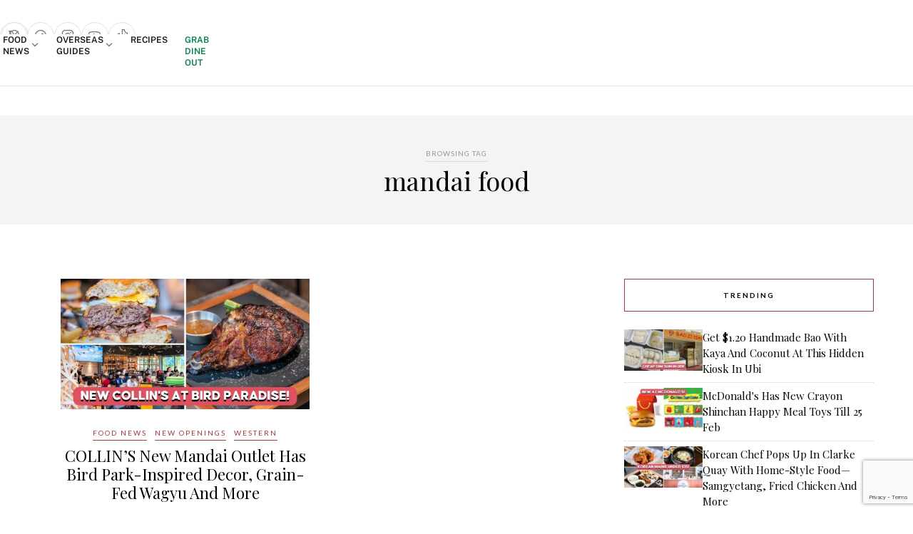

--- FILE ---
content_type: text/html; charset=utf-8
request_url: https://www.google.com/recaptcha/api2/anchor?ar=1&k=6LdRfd4nAAAAAI_-Uf_YgrztqMmbLPy2Rxoiks7g&co=aHR0cHM6Ly9lYXRib29rLnNnOjQ0Mw..&hl=en&v=N67nZn4AqZkNcbeMu4prBgzg&size=invisible&anchor-ms=20000&execute-ms=30000&cb=38m74gcay1j9
body_size: 48622
content:
<!DOCTYPE HTML><html dir="ltr" lang="en"><head><meta http-equiv="Content-Type" content="text/html; charset=UTF-8">
<meta http-equiv="X-UA-Compatible" content="IE=edge">
<title>reCAPTCHA</title>
<style type="text/css">
/* cyrillic-ext */
@font-face {
  font-family: 'Roboto';
  font-style: normal;
  font-weight: 400;
  font-stretch: 100%;
  src: url(//fonts.gstatic.com/s/roboto/v48/KFO7CnqEu92Fr1ME7kSn66aGLdTylUAMa3GUBHMdazTgWw.woff2) format('woff2');
  unicode-range: U+0460-052F, U+1C80-1C8A, U+20B4, U+2DE0-2DFF, U+A640-A69F, U+FE2E-FE2F;
}
/* cyrillic */
@font-face {
  font-family: 'Roboto';
  font-style: normal;
  font-weight: 400;
  font-stretch: 100%;
  src: url(//fonts.gstatic.com/s/roboto/v48/KFO7CnqEu92Fr1ME7kSn66aGLdTylUAMa3iUBHMdazTgWw.woff2) format('woff2');
  unicode-range: U+0301, U+0400-045F, U+0490-0491, U+04B0-04B1, U+2116;
}
/* greek-ext */
@font-face {
  font-family: 'Roboto';
  font-style: normal;
  font-weight: 400;
  font-stretch: 100%;
  src: url(//fonts.gstatic.com/s/roboto/v48/KFO7CnqEu92Fr1ME7kSn66aGLdTylUAMa3CUBHMdazTgWw.woff2) format('woff2');
  unicode-range: U+1F00-1FFF;
}
/* greek */
@font-face {
  font-family: 'Roboto';
  font-style: normal;
  font-weight: 400;
  font-stretch: 100%;
  src: url(//fonts.gstatic.com/s/roboto/v48/KFO7CnqEu92Fr1ME7kSn66aGLdTylUAMa3-UBHMdazTgWw.woff2) format('woff2');
  unicode-range: U+0370-0377, U+037A-037F, U+0384-038A, U+038C, U+038E-03A1, U+03A3-03FF;
}
/* math */
@font-face {
  font-family: 'Roboto';
  font-style: normal;
  font-weight: 400;
  font-stretch: 100%;
  src: url(//fonts.gstatic.com/s/roboto/v48/KFO7CnqEu92Fr1ME7kSn66aGLdTylUAMawCUBHMdazTgWw.woff2) format('woff2');
  unicode-range: U+0302-0303, U+0305, U+0307-0308, U+0310, U+0312, U+0315, U+031A, U+0326-0327, U+032C, U+032F-0330, U+0332-0333, U+0338, U+033A, U+0346, U+034D, U+0391-03A1, U+03A3-03A9, U+03B1-03C9, U+03D1, U+03D5-03D6, U+03F0-03F1, U+03F4-03F5, U+2016-2017, U+2034-2038, U+203C, U+2040, U+2043, U+2047, U+2050, U+2057, U+205F, U+2070-2071, U+2074-208E, U+2090-209C, U+20D0-20DC, U+20E1, U+20E5-20EF, U+2100-2112, U+2114-2115, U+2117-2121, U+2123-214F, U+2190, U+2192, U+2194-21AE, U+21B0-21E5, U+21F1-21F2, U+21F4-2211, U+2213-2214, U+2216-22FF, U+2308-230B, U+2310, U+2319, U+231C-2321, U+2336-237A, U+237C, U+2395, U+239B-23B7, U+23D0, U+23DC-23E1, U+2474-2475, U+25AF, U+25B3, U+25B7, U+25BD, U+25C1, U+25CA, U+25CC, U+25FB, U+266D-266F, U+27C0-27FF, U+2900-2AFF, U+2B0E-2B11, U+2B30-2B4C, U+2BFE, U+3030, U+FF5B, U+FF5D, U+1D400-1D7FF, U+1EE00-1EEFF;
}
/* symbols */
@font-face {
  font-family: 'Roboto';
  font-style: normal;
  font-weight: 400;
  font-stretch: 100%;
  src: url(//fonts.gstatic.com/s/roboto/v48/KFO7CnqEu92Fr1ME7kSn66aGLdTylUAMaxKUBHMdazTgWw.woff2) format('woff2');
  unicode-range: U+0001-000C, U+000E-001F, U+007F-009F, U+20DD-20E0, U+20E2-20E4, U+2150-218F, U+2190, U+2192, U+2194-2199, U+21AF, U+21E6-21F0, U+21F3, U+2218-2219, U+2299, U+22C4-22C6, U+2300-243F, U+2440-244A, U+2460-24FF, U+25A0-27BF, U+2800-28FF, U+2921-2922, U+2981, U+29BF, U+29EB, U+2B00-2BFF, U+4DC0-4DFF, U+FFF9-FFFB, U+10140-1018E, U+10190-1019C, U+101A0, U+101D0-101FD, U+102E0-102FB, U+10E60-10E7E, U+1D2C0-1D2D3, U+1D2E0-1D37F, U+1F000-1F0FF, U+1F100-1F1AD, U+1F1E6-1F1FF, U+1F30D-1F30F, U+1F315, U+1F31C, U+1F31E, U+1F320-1F32C, U+1F336, U+1F378, U+1F37D, U+1F382, U+1F393-1F39F, U+1F3A7-1F3A8, U+1F3AC-1F3AF, U+1F3C2, U+1F3C4-1F3C6, U+1F3CA-1F3CE, U+1F3D4-1F3E0, U+1F3ED, U+1F3F1-1F3F3, U+1F3F5-1F3F7, U+1F408, U+1F415, U+1F41F, U+1F426, U+1F43F, U+1F441-1F442, U+1F444, U+1F446-1F449, U+1F44C-1F44E, U+1F453, U+1F46A, U+1F47D, U+1F4A3, U+1F4B0, U+1F4B3, U+1F4B9, U+1F4BB, U+1F4BF, U+1F4C8-1F4CB, U+1F4D6, U+1F4DA, U+1F4DF, U+1F4E3-1F4E6, U+1F4EA-1F4ED, U+1F4F7, U+1F4F9-1F4FB, U+1F4FD-1F4FE, U+1F503, U+1F507-1F50B, U+1F50D, U+1F512-1F513, U+1F53E-1F54A, U+1F54F-1F5FA, U+1F610, U+1F650-1F67F, U+1F687, U+1F68D, U+1F691, U+1F694, U+1F698, U+1F6AD, U+1F6B2, U+1F6B9-1F6BA, U+1F6BC, U+1F6C6-1F6CF, U+1F6D3-1F6D7, U+1F6E0-1F6EA, U+1F6F0-1F6F3, U+1F6F7-1F6FC, U+1F700-1F7FF, U+1F800-1F80B, U+1F810-1F847, U+1F850-1F859, U+1F860-1F887, U+1F890-1F8AD, U+1F8B0-1F8BB, U+1F8C0-1F8C1, U+1F900-1F90B, U+1F93B, U+1F946, U+1F984, U+1F996, U+1F9E9, U+1FA00-1FA6F, U+1FA70-1FA7C, U+1FA80-1FA89, U+1FA8F-1FAC6, U+1FACE-1FADC, U+1FADF-1FAE9, U+1FAF0-1FAF8, U+1FB00-1FBFF;
}
/* vietnamese */
@font-face {
  font-family: 'Roboto';
  font-style: normal;
  font-weight: 400;
  font-stretch: 100%;
  src: url(//fonts.gstatic.com/s/roboto/v48/KFO7CnqEu92Fr1ME7kSn66aGLdTylUAMa3OUBHMdazTgWw.woff2) format('woff2');
  unicode-range: U+0102-0103, U+0110-0111, U+0128-0129, U+0168-0169, U+01A0-01A1, U+01AF-01B0, U+0300-0301, U+0303-0304, U+0308-0309, U+0323, U+0329, U+1EA0-1EF9, U+20AB;
}
/* latin-ext */
@font-face {
  font-family: 'Roboto';
  font-style: normal;
  font-weight: 400;
  font-stretch: 100%;
  src: url(//fonts.gstatic.com/s/roboto/v48/KFO7CnqEu92Fr1ME7kSn66aGLdTylUAMa3KUBHMdazTgWw.woff2) format('woff2');
  unicode-range: U+0100-02BA, U+02BD-02C5, U+02C7-02CC, U+02CE-02D7, U+02DD-02FF, U+0304, U+0308, U+0329, U+1D00-1DBF, U+1E00-1E9F, U+1EF2-1EFF, U+2020, U+20A0-20AB, U+20AD-20C0, U+2113, U+2C60-2C7F, U+A720-A7FF;
}
/* latin */
@font-face {
  font-family: 'Roboto';
  font-style: normal;
  font-weight: 400;
  font-stretch: 100%;
  src: url(//fonts.gstatic.com/s/roboto/v48/KFO7CnqEu92Fr1ME7kSn66aGLdTylUAMa3yUBHMdazQ.woff2) format('woff2');
  unicode-range: U+0000-00FF, U+0131, U+0152-0153, U+02BB-02BC, U+02C6, U+02DA, U+02DC, U+0304, U+0308, U+0329, U+2000-206F, U+20AC, U+2122, U+2191, U+2193, U+2212, U+2215, U+FEFF, U+FFFD;
}
/* cyrillic-ext */
@font-face {
  font-family: 'Roboto';
  font-style: normal;
  font-weight: 500;
  font-stretch: 100%;
  src: url(//fonts.gstatic.com/s/roboto/v48/KFO7CnqEu92Fr1ME7kSn66aGLdTylUAMa3GUBHMdazTgWw.woff2) format('woff2');
  unicode-range: U+0460-052F, U+1C80-1C8A, U+20B4, U+2DE0-2DFF, U+A640-A69F, U+FE2E-FE2F;
}
/* cyrillic */
@font-face {
  font-family: 'Roboto';
  font-style: normal;
  font-weight: 500;
  font-stretch: 100%;
  src: url(//fonts.gstatic.com/s/roboto/v48/KFO7CnqEu92Fr1ME7kSn66aGLdTylUAMa3iUBHMdazTgWw.woff2) format('woff2');
  unicode-range: U+0301, U+0400-045F, U+0490-0491, U+04B0-04B1, U+2116;
}
/* greek-ext */
@font-face {
  font-family: 'Roboto';
  font-style: normal;
  font-weight: 500;
  font-stretch: 100%;
  src: url(//fonts.gstatic.com/s/roboto/v48/KFO7CnqEu92Fr1ME7kSn66aGLdTylUAMa3CUBHMdazTgWw.woff2) format('woff2');
  unicode-range: U+1F00-1FFF;
}
/* greek */
@font-face {
  font-family: 'Roboto';
  font-style: normal;
  font-weight: 500;
  font-stretch: 100%;
  src: url(//fonts.gstatic.com/s/roboto/v48/KFO7CnqEu92Fr1ME7kSn66aGLdTylUAMa3-UBHMdazTgWw.woff2) format('woff2');
  unicode-range: U+0370-0377, U+037A-037F, U+0384-038A, U+038C, U+038E-03A1, U+03A3-03FF;
}
/* math */
@font-face {
  font-family: 'Roboto';
  font-style: normal;
  font-weight: 500;
  font-stretch: 100%;
  src: url(//fonts.gstatic.com/s/roboto/v48/KFO7CnqEu92Fr1ME7kSn66aGLdTylUAMawCUBHMdazTgWw.woff2) format('woff2');
  unicode-range: U+0302-0303, U+0305, U+0307-0308, U+0310, U+0312, U+0315, U+031A, U+0326-0327, U+032C, U+032F-0330, U+0332-0333, U+0338, U+033A, U+0346, U+034D, U+0391-03A1, U+03A3-03A9, U+03B1-03C9, U+03D1, U+03D5-03D6, U+03F0-03F1, U+03F4-03F5, U+2016-2017, U+2034-2038, U+203C, U+2040, U+2043, U+2047, U+2050, U+2057, U+205F, U+2070-2071, U+2074-208E, U+2090-209C, U+20D0-20DC, U+20E1, U+20E5-20EF, U+2100-2112, U+2114-2115, U+2117-2121, U+2123-214F, U+2190, U+2192, U+2194-21AE, U+21B0-21E5, U+21F1-21F2, U+21F4-2211, U+2213-2214, U+2216-22FF, U+2308-230B, U+2310, U+2319, U+231C-2321, U+2336-237A, U+237C, U+2395, U+239B-23B7, U+23D0, U+23DC-23E1, U+2474-2475, U+25AF, U+25B3, U+25B7, U+25BD, U+25C1, U+25CA, U+25CC, U+25FB, U+266D-266F, U+27C0-27FF, U+2900-2AFF, U+2B0E-2B11, U+2B30-2B4C, U+2BFE, U+3030, U+FF5B, U+FF5D, U+1D400-1D7FF, U+1EE00-1EEFF;
}
/* symbols */
@font-face {
  font-family: 'Roboto';
  font-style: normal;
  font-weight: 500;
  font-stretch: 100%;
  src: url(//fonts.gstatic.com/s/roboto/v48/KFO7CnqEu92Fr1ME7kSn66aGLdTylUAMaxKUBHMdazTgWw.woff2) format('woff2');
  unicode-range: U+0001-000C, U+000E-001F, U+007F-009F, U+20DD-20E0, U+20E2-20E4, U+2150-218F, U+2190, U+2192, U+2194-2199, U+21AF, U+21E6-21F0, U+21F3, U+2218-2219, U+2299, U+22C4-22C6, U+2300-243F, U+2440-244A, U+2460-24FF, U+25A0-27BF, U+2800-28FF, U+2921-2922, U+2981, U+29BF, U+29EB, U+2B00-2BFF, U+4DC0-4DFF, U+FFF9-FFFB, U+10140-1018E, U+10190-1019C, U+101A0, U+101D0-101FD, U+102E0-102FB, U+10E60-10E7E, U+1D2C0-1D2D3, U+1D2E0-1D37F, U+1F000-1F0FF, U+1F100-1F1AD, U+1F1E6-1F1FF, U+1F30D-1F30F, U+1F315, U+1F31C, U+1F31E, U+1F320-1F32C, U+1F336, U+1F378, U+1F37D, U+1F382, U+1F393-1F39F, U+1F3A7-1F3A8, U+1F3AC-1F3AF, U+1F3C2, U+1F3C4-1F3C6, U+1F3CA-1F3CE, U+1F3D4-1F3E0, U+1F3ED, U+1F3F1-1F3F3, U+1F3F5-1F3F7, U+1F408, U+1F415, U+1F41F, U+1F426, U+1F43F, U+1F441-1F442, U+1F444, U+1F446-1F449, U+1F44C-1F44E, U+1F453, U+1F46A, U+1F47D, U+1F4A3, U+1F4B0, U+1F4B3, U+1F4B9, U+1F4BB, U+1F4BF, U+1F4C8-1F4CB, U+1F4D6, U+1F4DA, U+1F4DF, U+1F4E3-1F4E6, U+1F4EA-1F4ED, U+1F4F7, U+1F4F9-1F4FB, U+1F4FD-1F4FE, U+1F503, U+1F507-1F50B, U+1F50D, U+1F512-1F513, U+1F53E-1F54A, U+1F54F-1F5FA, U+1F610, U+1F650-1F67F, U+1F687, U+1F68D, U+1F691, U+1F694, U+1F698, U+1F6AD, U+1F6B2, U+1F6B9-1F6BA, U+1F6BC, U+1F6C6-1F6CF, U+1F6D3-1F6D7, U+1F6E0-1F6EA, U+1F6F0-1F6F3, U+1F6F7-1F6FC, U+1F700-1F7FF, U+1F800-1F80B, U+1F810-1F847, U+1F850-1F859, U+1F860-1F887, U+1F890-1F8AD, U+1F8B0-1F8BB, U+1F8C0-1F8C1, U+1F900-1F90B, U+1F93B, U+1F946, U+1F984, U+1F996, U+1F9E9, U+1FA00-1FA6F, U+1FA70-1FA7C, U+1FA80-1FA89, U+1FA8F-1FAC6, U+1FACE-1FADC, U+1FADF-1FAE9, U+1FAF0-1FAF8, U+1FB00-1FBFF;
}
/* vietnamese */
@font-face {
  font-family: 'Roboto';
  font-style: normal;
  font-weight: 500;
  font-stretch: 100%;
  src: url(//fonts.gstatic.com/s/roboto/v48/KFO7CnqEu92Fr1ME7kSn66aGLdTylUAMa3OUBHMdazTgWw.woff2) format('woff2');
  unicode-range: U+0102-0103, U+0110-0111, U+0128-0129, U+0168-0169, U+01A0-01A1, U+01AF-01B0, U+0300-0301, U+0303-0304, U+0308-0309, U+0323, U+0329, U+1EA0-1EF9, U+20AB;
}
/* latin-ext */
@font-face {
  font-family: 'Roboto';
  font-style: normal;
  font-weight: 500;
  font-stretch: 100%;
  src: url(//fonts.gstatic.com/s/roboto/v48/KFO7CnqEu92Fr1ME7kSn66aGLdTylUAMa3KUBHMdazTgWw.woff2) format('woff2');
  unicode-range: U+0100-02BA, U+02BD-02C5, U+02C7-02CC, U+02CE-02D7, U+02DD-02FF, U+0304, U+0308, U+0329, U+1D00-1DBF, U+1E00-1E9F, U+1EF2-1EFF, U+2020, U+20A0-20AB, U+20AD-20C0, U+2113, U+2C60-2C7F, U+A720-A7FF;
}
/* latin */
@font-face {
  font-family: 'Roboto';
  font-style: normal;
  font-weight: 500;
  font-stretch: 100%;
  src: url(//fonts.gstatic.com/s/roboto/v48/KFO7CnqEu92Fr1ME7kSn66aGLdTylUAMa3yUBHMdazQ.woff2) format('woff2');
  unicode-range: U+0000-00FF, U+0131, U+0152-0153, U+02BB-02BC, U+02C6, U+02DA, U+02DC, U+0304, U+0308, U+0329, U+2000-206F, U+20AC, U+2122, U+2191, U+2193, U+2212, U+2215, U+FEFF, U+FFFD;
}
/* cyrillic-ext */
@font-face {
  font-family: 'Roboto';
  font-style: normal;
  font-weight: 900;
  font-stretch: 100%;
  src: url(//fonts.gstatic.com/s/roboto/v48/KFO7CnqEu92Fr1ME7kSn66aGLdTylUAMa3GUBHMdazTgWw.woff2) format('woff2');
  unicode-range: U+0460-052F, U+1C80-1C8A, U+20B4, U+2DE0-2DFF, U+A640-A69F, U+FE2E-FE2F;
}
/* cyrillic */
@font-face {
  font-family: 'Roboto';
  font-style: normal;
  font-weight: 900;
  font-stretch: 100%;
  src: url(//fonts.gstatic.com/s/roboto/v48/KFO7CnqEu92Fr1ME7kSn66aGLdTylUAMa3iUBHMdazTgWw.woff2) format('woff2');
  unicode-range: U+0301, U+0400-045F, U+0490-0491, U+04B0-04B1, U+2116;
}
/* greek-ext */
@font-face {
  font-family: 'Roboto';
  font-style: normal;
  font-weight: 900;
  font-stretch: 100%;
  src: url(//fonts.gstatic.com/s/roboto/v48/KFO7CnqEu92Fr1ME7kSn66aGLdTylUAMa3CUBHMdazTgWw.woff2) format('woff2');
  unicode-range: U+1F00-1FFF;
}
/* greek */
@font-face {
  font-family: 'Roboto';
  font-style: normal;
  font-weight: 900;
  font-stretch: 100%;
  src: url(//fonts.gstatic.com/s/roboto/v48/KFO7CnqEu92Fr1ME7kSn66aGLdTylUAMa3-UBHMdazTgWw.woff2) format('woff2');
  unicode-range: U+0370-0377, U+037A-037F, U+0384-038A, U+038C, U+038E-03A1, U+03A3-03FF;
}
/* math */
@font-face {
  font-family: 'Roboto';
  font-style: normal;
  font-weight: 900;
  font-stretch: 100%;
  src: url(//fonts.gstatic.com/s/roboto/v48/KFO7CnqEu92Fr1ME7kSn66aGLdTylUAMawCUBHMdazTgWw.woff2) format('woff2');
  unicode-range: U+0302-0303, U+0305, U+0307-0308, U+0310, U+0312, U+0315, U+031A, U+0326-0327, U+032C, U+032F-0330, U+0332-0333, U+0338, U+033A, U+0346, U+034D, U+0391-03A1, U+03A3-03A9, U+03B1-03C9, U+03D1, U+03D5-03D6, U+03F0-03F1, U+03F4-03F5, U+2016-2017, U+2034-2038, U+203C, U+2040, U+2043, U+2047, U+2050, U+2057, U+205F, U+2070-2071, U+2074-208E, U+2090-209C, U+20D0-20DC, U+20E1, U+20E5-20EF, U+2100-2112, U+2114-2115, U+2117-2121, U+2123-214F, U+2190, U+2192, U+2194-21AE, U+21B0-21E5, U+21F1-21F2, U+21F4-2211, U+2213-2214, U+2216-22FF, U+2308-230B, U+2310, U+2319, U+231C-2321, U+2336-237A, U+237C, U+2395, U+239B-23B7, U+23D0, U+23DC-23E1, U+2474-2475, U+25AF, U+25B3, U+25B7, U+25BD, U+25C1, U+25CA, U+25CC, U+25FB, U+266D-266F, U+27C0-27FF, U+2900-2AFF, U+2B0E-2B11, U+2B30-2B4C, U+2BFE, U+3030, U+FF5B, U+FF5D, U+1D400-1D7FF, U+1EE00-1EEFF;
}
/* symbols */
@font-face {
  font-family: 'Roboto';
  font-style: normal;
  font-weight: 900;
  font-stretch: 100%;
  src: url(//fonts.gstatic.com/s/roboto/v48/KFO7CnqEu92Fr1ME7kSn66aGLdTylUAMaxKUBHMdazTgWw.woff2) format('woff2');
  unicode-range: U+0001-000C, U+000E-001F, U+007F-009F, U+20DD-20E0, U+20E2-20E4, U+2150-218F, U+2190, U+2192, U+2194-2199, U+21AF, U+21E6-21F0, U+21F3, U+2218-2219, U+2299, U+22C4-22C6, U+2300-243F, U+2440-244A, U+2460-24FF, U+25A0-27BF, U+2800-28FF, U+2921-2922, U+2981, U+29BF, U+29EB, U+2B00-2BFF, U+4DC0-4DFF, U+FFF9-FFFB, U+10140-1018E, U+10190-1019C, U+101A0, U+101D0-101FD, U+102E0-102FB, U+10E60-10E7E, U+1D2C0-1D2D3, U+1D2E0-1D37F, U+1F000-1F0FF, U+1F100-1F1AD, U+1F1E6-1F1FF, U+1F30D-1F30F, U+1F315, U+1F31C, U+1F31E, U+1F320-1F32C, U+1F336, U+1F378, U+1F37D, U+1F382, U+1F393-1F39F, U+1F3A7-1F3A8, U+1F3AC-1F3AF, U+1F3C2, U+1F3C4-1F3C6, U+1F3CA-1F3CE, U+1F3D4-1F3E0, U+1F3ED, U+1F3F1-1F3F3, U+1F3F5-1F3F7, U+1F408, U+1F415, U+1F41F, U+1F426, U+1F43F, U+1F441-1F442, U+1F444, U+1F446-1F449, U+1F44C-1F44E, U+1F453, U+1F46A, U+1F47D, U+1F4A3, U+1F4B0, U+1F4B3, U+1F4B9, U+1F4BB, U+1F4BF, U+1F4C8-1F4CB, U+1F4D6, U+1F4DA, U+1F4DF, U+1F4E3-1F4E6, U+1F4EA-1F4ED, U+1F4F7, U+1F4F9-1F4FB, U+1F4FD-1F4FE, U+1F503, U+1F507-1F50B, U+1F50D, U+1F512-1F513, U+1F53E-1F54A, U+1F54F-1F5FA, U+1F610, U+1F650-1F67F, U+1F687, U+1F68D, U+1F691, U+1F694, U+1F698, U+1F6AD, U+1F6B2, U+1F6B9-1F6BA, U+1F6BC, U+1F6C6-1F6CF, U+1F6D3-1F6D7, U+1F6E0-1F6EA, U+1F6F0-1F6F3, U+1F6F7-1F6FC, U+1F700-1F7FF, U+1F800-1F80B, U+1F810-1F847, U+1F850-1F859, U+1F860-1F887, U+1F890-1F8AD, U+1F8B0-1F8BB, U+1F8C0-1F8C1, U+1F900-1F90B, U+1F93B, U+1F946, U+1F984, U+1F996, U+1F9E9, U+1FA00-1FA6F, U+1FA70-1FA7C, U+1FA80-1FA89, U+1FA8F-1FAC6, U+1FACE-1FADC, U+1FADF-1FAE9, U+1FAF0-1FAF8, U+1FB00-1FBFF;
}
/* vietnamese */
@font-face {
  font-family: 'Roboto';
  font-style: normal;
  font-weight: 900;
  font-stretch: 100%;
  src: url(//fonts.gstatic.com/s/roboto/v48/KFO7CnqEu92Fr1ME7kSn66aGLdTylUAMa3OUBHMdazTgWw.woff2) format('woff2');
  unicode-range: U+0102-0103, U+0110-0111, U+0128-0129, U+0168-0169, U+01A0-01A1, U+01AF-01B0, U+0300-0301, U+0303-0304, U+0308-0309, U+0323, U+0329, U+1EA0-1EF9, U+20AB;
}
/* latin-ext */
@font-face {
  font-family: 'Roboto';
  font-style: normal;
  font-weight: 900;
  font-stretch: 100%;
  src: url(//fonts.gstatic.com/s/roboto/v48/KFO7CnqEu92Fr1ME7kSn66aGLdTylUAMa3KUBHMdazTgWw.woff2) format('woff2');
  unicode-range: U+0100-02BA, U+02BD-02C5, U+02C7-02CC, U+02CE-02D7, U+02DD-02FF, U+0304, U+0308, U+0329, U+1D00-1DBF, U+1E00-1E9F, U+1EF2-1EFF, U+2020, U+20A0-20AB, U+20AD-20C0, U+2113, U+2C60-2C7F, U+A720-A7FF;
}
/* latin */
@font-face {
  font-family: 'Roboto';
  font-style: normal;
  font-weight: 900;
  font-stretch: 100%;
  src: url(//fonts.gstatic.com/s/roboto/v48/KFO7CnqEu92Fr1ME7kSn66aGLdTylUAMa3yUBHMdazQ.woff2) format('woff2');
  unicode-range: U+0000-00FF, U+0131, U+0152-0153, U+02BB-02BC, U+02C6, U+02DA, U+02DC, U+0304, U+0308, U+0329, U+2000-206F, U+20AC, U+2122, U+2191, U+2193, U+2212, U+2215, U+FEFF, U+FFFD;
}

</style>
<link rel="stylesheet" type="text/css" href="https://www.gstatic.com/recaptcha/releases/N67nZn4AqZkNcbeMu4prBgzg/styles__ltr.css">
<script nonce="PcXX13BSTwHhHV6kZdUBIw" type="text/javascript">window['__recaptcha_api'] = 'https://www.google.com/recaptcha/api2/';</script>
<script type="text/javascript" src="https://www.gstatic.com/recaptcha/releases/N67nZn4AqZkNcbeMu4prBgzg/recaptcha__en.js" nonce="PcXX13BSTwHhHV6kZdUBIw">
      
    </script></head>
<body><div id="rc-anchor-alert" class="rc-anchor-alert"></div>
<input type="hidden" id="recaptcha-token" value="[base64]">
<script type="text/javascript" nonce="PcXX13BSTwHhHV6kZdUBIw">
      recaptcha.anchor.Main.init("[\x22ainput\x22,[\x22bgdata\x22,\x22\x22,\[base64]/[base64]/[base64]/ZyhXLGgpOnEoW04sMjEsbF0sVywwKSxoKSxmYWxzZSxmYWxzZSl9Y2F0Y2goayl7RygzNTgsVyk/[base64]/[base64]/[base64]/[base64]/[base64]/[base64]/[base64]/bmV3IEJbT10oRFswXSk6dz09Mj9uZXcgQltPXShEWzBdLERbMV0pOnc9PTM/bmV3IEJbT10oRFswXSxEWzFdLERbMl0pOnc9PTQ/[base64]/[base64]/[base64]/[base64]/[base64]\\u003d\x22,\[base64]\\u003d\x22,\x22w4QCw5wNwoBzwpYoYmBSAF1lTsKvw4bDkMKtc27Cvn7ChcOLw6VswrHCgsK9NRHCmVRPc8OgM8OYCAbDmDojBsO9MhrCvmPDp1w7wqh6cGrDrzNow743WinDhXrDtcKeQQTDoFzDnm7DmcONCEIQHkoRwrREwoIfwq9zTzdDw6nCp8K3w6PDlgA/[base64]/DmsKRwox5PcOpTF7DghwCwpB8w6BBBVAswqrDkMOGw6ggDEJbDjHCs8KqNcK7e8O9w7ZlPQ0fwoIlw5zCjksMw7rDs8K2JsOGEcKGPcKHXFDCqlByU0jDssK0wr1XDMO/w6DDmMK/cH3CrCbDl8OKLMKZwpAFwq7ClsODwo/DlsKRZcORw5XCv3EXX8Orwp/Ck8OxIk/DnHUNA8OKKGx0w4DDtMOkQ1LDlU45X8ObwrNtbEVtZAjDn8KQw7FVY8OzMXPCijDDpcKdw7N5wpIgwrrDi0rDpW4nwqfCusKWwqRXAsK2acO1ERnCqMKFMG89wqdGLm4jQkTChcKlwqUsQExUKsKQwrXCgGzDhMKew61dw4dYwqTDu8KcHkkPWcOzKDHCsC/DksOcw4JGOlnCiMKDR1fDpsKxw64pw4FtwotlLm3DvsO1DsKNV8KYb25XwofDhEh3CQXCgVxZEsK+AzFkwpHCosK5NXfDg8KhKcKbw4nCjMOGKcOzwqU+wpXDu8KCB8OSw5rCsMKoXMKxHHTCjjHCpgQgW8KAw6/DvcO0w5Bqw4IQIsKSw4hpGR7DhA55H8OPD8K4Vw0cw59pRMOibMKHwpTCncKXwrNpZhjCiMOvwqzCjhLCuRjDn8ORO8KHworDi2HDoU3DhErCs1gFwp9MYsOpw7rCgcOWw6YCwq/[base64]/DlE3Dh8OIw7LCvXIkw4Ujw4h4w4oOIHBVQMKgw5UBwpHDpcOFwrfDjcKAby7CvcOxaRYOX8KOQcOsZsKMw69sOMKwwrk8IzHCoMKYwobCiGx9wonDthPDj0bCrAAhEFo8wofCnm/[base64]/w4TCu3Z1w4/CjcKSQGjCq8Oxw7rDtGJUCWUyw6JUO0bCnG8xwpHDtsK9wo7DlyXCq8OaTWXClE3DhWpsEA4lw7IQSsOSLcKawpTChQzDnk/CjVF6f2sbwrU7XcKowr1Kw5ooRxdtZMOQZnbDpMKSf1EJw5HDvT/CvlbDoRPCjEEke2Ifw4t8w6fDgk7DvnzDrcOYwq4awp3Cr246EihuwqrCvC0AN2VPOATDj8Oiwpc3w68ww4cPb8KrIsKAwp0IwrAZHmTDm8OJwq1dw7rDgm5uwpkIM8Kvw7rChsOWV8KrDAbDucKJw5/CqwFifGwvwrI/FMKOPcKUX1vCvcOmw6/DsMOfJcO8an0AAQ1owoDCqXIew7DDi2fCsGtqwqnCscOAw5nDhBXDpMK7PGMjOcKJw4rDr3FdwoXDusOywrDDnsKzPArCpmdvACNvVALDrGXCv1HDuGA+wpMXw67DisOzZmwDw7HDqcO+w5Uae33DrcK3dMOsY8OOM8KSwrlAJW8Rw7tMw4DDpk/[base64]/XijCs2xVw47DpcK7G8KGVcK3NMOswoDCnsKGw6RNwr1RY8OoU23DhVdiw4vDoj/DjywJw4AlMcO9wo4/w5nDvMOqw799ajAzwpXClsOqRnTCssKpT8Kxw7M8w4QbDcOfPsOKIsKsw6kRfcOmURDCjnxcaH8Nw6HDj1guwo/[base64]/[base64]/[base64]/[base64]/cFgeMsKWdMOvesOfWTTCmhHCs0ZrwrQkEBF1wrfCssKlw7/DlMO3WErDtAdswqJ+w55kVMKGEn3Di1ExQsOxG8KRw5bDhcKHSF1POMKZGFtww7vCnHIdE2hfT3RoWhQ4b8KyKcKtwoYHbsOsMsOjR8KrEMOWTMObBMKcHMOlw4IywoMXVsO8w6h5azRDP0BwYMKQZwoUUFlpw5/DjMOfw7k7w71Aw50YwrFVDhFhSXPDgsKjw405H2LDlsOES8KQw7/DncOrHsKlQxvDsFjCtT0MwrDCmMOfKnPCisOCVMKlwosuwqrDmjAQwpF6CGAWwo7CvWHDscOlSMOEw4PDt8OWwoPCsAXDlMODTcK0w6pqwrDDksKOwovCqcKsbMO/f0lVEsKSKy/CtTPDlcKPbsOIwoXDk8K/Hh1lw5zDjcOLwqRdwqTCozzCiMOGw6/Di8KXw7jCj8O3wp0tNQYaGQHDnzIww6QEwoB4DVJCNEnDncOZw4nCmHbCtsKyHy7CmD7CgcK+MsKuLT/Cj8OJIsKrwo54dXNTFMOiwrNfw5/[base64]/Dv8KSfA7Dq8OdTBLCiyfCvgBPf8KUwpLDs8KRwrIONMO/cMOiwqMjw4rCqF13V8OST8ObQC4hw5vDlilBwpcfVcKFWMO3REnDqF9yCMOowpnDrxbDusOGHsOnfy1qJlYTw4VjBjzDjl4zw6fDqWPCpFlMHRDDuQzDosOpw5w1wp/DiMKCKMKZY3gZV8O9wpB3PWHDq8KbAcKgwrfCox5NM8Omw7IXY8Kzw70TdCFQw6lww7rDi0dFSMOxw4rDsMO7dMKPw7V7wqR1woR/w7JeIiIVwoXCusKsXTnCpksdbMOuScOULMOiw5w3JiTDncOFw7rCuMKNw6bCmxzDrz7DjzvCp2nCmkLDmsOjwq3DrjnCgWFlQ8KtwoTChwnCs3/Ds2wFw440w6LCu8Kqw6LCsCAoc8Onw4jDs8KMVcO5woXDqMKqw4nCuSwOw4hXwogww79iwq3DtW1Yw5JzWUHDlMOCNCjDh0bDjcOSHcOOw5Jgw5QDZ8Opwo/DnMKUBmHCqR8aRyHDjhJ3wpYHw6vDvkYgJH7Cr0obC8KnUUxBw4EVMhhwwpvDrsKBWVA5wokJwo9AwrwAAcOFbcOKw6LCnMKPwp7Cv8Odw5wUwrHDvyQTwq/Cqz/DpMKsB1HColDDnsOzEcOtIxQ5w4Q8w4ROelDCjB5/wrATw6BvXnYGQMOsAsOJUsK9OsOVw5lGw7DCuMOPFnvCpRlnwoonBcKPw7/DmhpHEXXCuDvDhkxiw5rCkRFoRcOhJTTCqCvCsDZyTi/[base64]/Ds8KCOnfDlcK5wqfCocKeenZGHcKiw7PDu3gALBQCwo4UGm7Dh2jDnCRdS8Osw5wCw7/DukrDql3DpwbDmlDDlgPDrsK5ccK8bi44w6QZA2Zvw4F2w5ATMcOSFSVwMEMFLiQQwoHCnXXDszLCnsOFw48qwqUowqzDocKJw510WcOOwp7Cu8OrAyrCsEXDocKxwrU1wq8LwoQcCX/[base64]/aE7DpyfDs8OxbVxvL8KRG3Vdw5ocw77Dv8OIw6TCv8KNAMKvWsOVaXDDq8K0A8K2w67Cn8O2HMOvwqfCt0DDvSDDuxPCtzIvAsKIFcOReiHDgcKpC3Aqw4TCs2/CnksIw5vDvMKzw4klwoDCk8O4CMKSZMKyJsOUwpsHPTzChSFJcCLCpcO6MDEWBMK7wqM9wo8nbcO5w4ZVw51Qwr5BdcOiPcK+w59qSDRKw5JjwpPCncKvfsOhTT3CrsOXw79LwqLDi8KRW8KKw6/DtcKqw4MCw47CicKiA2XDkH0NwrbDiMOGXE1iacOfDkzDs8Kiwot9w6jDisOewpASw6TDpXFVw6RXwrQgwrMfbSfDi0bCsWXCgXfCmMOZT23CuFVXTcKFUx/Cm8Oaw4skIx95IWxYO8Oqw4fCk8O+FljDlCYNNnYAYl7CryBJfhs6XykHTMKWHn/Dq8OlBMO2wqjCl8KAJHpkZSTCkcOKWcK0w7vDjmHDm0HCv8Ozwq7CgWV0H8KXw73CrhPChXXCisKfwoDDmMOmakd5EC7Ds38vUmJpdsOhw63CrmZaNGpbRzDCpcK3T8OyUcKGMMKlOMKzwrZALBjDp8OkH3TDk8KPw4omJcOfw5Nqw6/DkVl+w6vCt00yJ8KzVcODeMKXT0nCriLDmyVTw7LDr0rCnAIfIVfCs8O0LMOMRhPDh2dlB8OBwrtsCinCritJw7prw7/CmcOvwrEkZkTCq0LCq30Cwp3DqTgZwrHDi31BwqPCtEFDw6bCgx0FwoAVw7NfwqQZw7FZw7MzDcKJwq7DrWnChsOhG8KkecKHwoTCoRJ6WQMGdcKywpPCiMO5EsKowoY/woY5cF9hwoDDggMFw7XDj1tKw5/CnhwIw70uwqnDkRMfw4oiw4zCvsKvSF7DrjZQYcOqbcKWwqLCsMOPTTQ/KcK7w47CgCfDh8K+wobDscK1X8KESCgKF38Kw6bCnih/w6fDg8OVwrV8w7tOwpbChgLDnMOqB8Ovw7RTVzFbO8OcwqlTw4DDsMOdwohmJsKBGMOjbj3DrsOZw67ChSHChcK/RsKpVMOQB2ZZWhFQwpZIw4AVw6LDsx/DsgxsB8KvNBDDqSwRecKxwr7CuHhxwrfDliBiX3vCsVTDnS9uw61mNcOIRBpJw6QGIzxswpPClhPDlMODw50ILcOYA8KAM8K/w6k7CsK0w7HDgsOUf8KRw7TCqMOxF2bDr8KHw7sdPELCpxrDiSovN8OAcHs+w7fCuE/DlcOXEXHCgXFnw5VowoXDoMKIw5vCkMKCbwTCjkjCuMK2w5jCt8OfTsOXw649wpHCgsKMcVU9TBQoJcKxw7fCmXXDiHbChRsUwp18wqfCiMOiEsKoCBfDq2MUesOUwpXCq0FFYFwLwrDCvg9Xw5dUT0nDsj7CuGBBAcK/[base64]/EMKUccKWLAfCuCdMwpLCs8Ohw6N7w6XCjsONw4PDklVJdsOJwr3CjcKFwoJKc8Oddi/[base64]/wojCkWA7w47CvsORw6zDocO2wqnDgBTDtsOew4fCuTLCk3vCnsOQBQxMw79ST3fClsOvw4nCrQXDn1XDo8OGOQ5AwrtMw6EoTgIxcWgGXj5TJ8KENcOcDMKpwqTCuQ/Cr8O0w5l8Whx/[base64]/CqcOFwoF5wozDlsKdwpx1TMOswppjwrcqwpjDv34kw7RjQcOowo4AMsOdw5vCksOUw507woTCicOPGsKwwphJwq/CmRsaZ8O1w6ksw7/ChmHCiHvDhRILwrl/R27CiljDgCowwozDq8OhaVV8w5FIAl/ChcOyw5jCv0LDvwfDk27Cg8OrwpsSw6Uow6LDs37CncOUJcOAw6UQO2hgw79IwptAUglOXcKjw6xkwo7DnCwBwrLCrULCoXLCpTJWwpPDvsOnw4fCgixhwoxuw5kyJ8ODwqLDkMOvwobCosO/V2UAw6DCmcKMb2rDv8Obw6pQw6vDhMK2wpJtSkTCi8KXOSzDu8KXwqhGKiZrw4VgBsOVw6bCksO6PVIewpQvQMKkwp9jV3tlw4JRNFTCt8KcOCrDpn1xeMOWwofCssOjw6/DjcOVw4BOw7zDocKxwpRMw53DmcOHw53CosKreg0/wpbCpMOswpbDnGY+Z1pQw7zDk8OSCXDDqVrDh8O3SVnClcOTfcKBwrbDt8OXw5rCn8Krwplhw6N4wqtCw6zDhEzCvF/[base64]/w4PCqBPCisKgPCvDg8OtG21TXlskLMKBwrfDq1bCu8OCwoLDvjvDpcOXShXDtSVgwoBnw59FwoLDjcKSwqMsNMKFRjHCvivCvFLCukDDgUEbw4vDmcOMEHQKw7ElYMOqw4oEdcOySEBPE8OSC8OVG8Oow5rDmT/CmnQWVMORHRDDucKlwpjDjDZ+wqRhTcOjLcKFw5fDuTJKw4vDrFxQw4PCqMKcworCvsO1wrfCpw/Dkyx1wozCizXCusOTIWQnw7/DlsK5GHzCqcKrw5M2M2TDkSfCnMKRw73DiBcHwoPDqQfCmsOOwo0SwqQewqzDoAMjRcKWw7bDgjslO8Oke8KMJTvDrMKXYj/Cp8Kmw6sVwqcANh/[base64]/[base64]/CqsK+SkIow4nCr8KlwrheAMOowrF3firCrHQvw5nCg8O/w6XDolEKfCrCk1R/wo1QLcO8wpDDkDPDlMOZwrUDw6ATw6U2wowAwrLCoMOMw7XCpsObLsKuw5Bvw7TCtjpfR8O2G8OLw5LCu8KkwpvDtsOSY8K/w57ChSxqwpdiwo9JXhLCrm/DsDo/YSs0wohGYsOqasOzwq1IFcK/EMOVajciw7DCs8Kdw6DDoFfDvj/DhXRTw4xPwp9Fwo7Csy5cwrPDhBM9KcKQwr5wwp3CgMOAw7IcwpZ/[base64]/[base64]/CSHCgsKIwrnDgE5kw5IowpfCv2FWwo3Co3zDmMKxw41Hw7PDt8KzwqUUbsKZCsOZwqXCu8KqwokyCHg8w48Fw63CpB/DlychZWFVDXPCr8KsD8K7wr5aKsOITcK4XjJNcMODLxUnwoZJw7MlScOrfsOFwqDCmFvCvCwEG8KgwrTDtwVGVMK/C8KyWnQlw5fDucOnFF3Dm8Odw5I0chzDqcKXwqJsfcKjNQvDrxpXwox2wrvDrsOfWcO9wo7CosK9wpnCklZ0w53Cn8K3FRbDscOOw5hPBMKwC3E4CcKOeMOZw6fDrFIDE8OkS8Knw6jCtBXDmcOSVsKJDD/Cj8KDf8KkwpEGTHdFcMOCNcOxw4DClcKVwq1FdMKjWMOUw4Z0w6jCg8K2AlHDgzk7wpJzJ1Bpw7zDtCPCssOTQ0F0w48mPk/ClcOawq/[base64]/CoWHCtMKEwoUKwqLDk8OvwokFwoHDv8OMw63DlcOafsOtNUrDvVMTwq3CsMKywqs/wpXDqcOkw7YnMzLDj8Ktw5cVwotFwoTClCNEw6VewrLCjlx/[base64]/DmcKKPC3CvjMOA8OcIsK4QsOjw4pzJTPDiMOSw6bDksOLwpjClMK8w6QPFMK5wobDnsO1WwTCusKUZsOaw6JkwrrChcKCwrVaB8O/WcO4wooPwqvCgMKpaHvDoMKfw6vDp3kvwpIbXcKWwrBwe1/Cm8KaFGhGw47Dm3p4wrLDkHrCvDvDr03Cmwl1wonDpcKvwo3CmsO4wqMybcOlfcOPbcKaG0XCrsOndDxrw5PDs1xPwpxALxsKEWYqw4bDlcO0wrTDmsOowqZYw6BMUwkbwoU3dVfDiMOlw7DDmcONw6HDrgjDmHkEw6fDocO4K8OAQSTDnw/CmmrCn8K4GDMPSzbCs3XDk8O2wqpFQHt9w6TDpmcDTGDDskzDhypUTHzClcO5YcO1TU1SwrZPSsKsw5UUDU84XsK0w6TCtcKwVwxQw7/Cp8KLFQ5WZMOfB8KWegPCsDQ0wo/Cj8Ktwq0rGVbDksKBLsKiJ1rCqHzDhMKKWU14XRHDocK7wqoww58/PcKVCcOIwozCvsOeWGlxw69DXsOEKsKdw5PCmHAZNsK9woNOLAYZAcOvw4DCgG/Dh8OLw6PDj8Otw7DCvsO7AMKaXhY4QlHDiMKJw5QnCsOxw4HCpWPCk8OEw6bCgsKiw5bDrcKgw6nCgMO4wqo4w5M0w6jCicKBf3zCrsKYKhJOw5IKGgUdw6fCnEnClE3ClMOdw4gsZyLCsTBjwo3CsV3DmMKKaMKZd8O2UhbCvMKrC1/[base64]/[base64]/CvCTDmDNVw7g/R2vDiV7CksKRw65EW2gVwpTDrsKywpzCk8OdGzcwwpkNwq96XCR4QsObTlzCq8ODw4nClcK6wqrDksO3wrzCmw/CsMOjSTfDpw1OAXBGwr3Dk8OVGsKBCsKFcX7DosKiw7EWSsKOLn9pecKrUsKlaC/[base64]/wpLDhMKNZsKBwozDh8K6wpTDi8K/[base64]/Dh2jDv8KWw6oxWlTDiGvCrsKQWsKPCMOjbcOuPx3Dn0wxwod9OsKfPwBhVDJrwrLCmcKGTWPDmMOIw4HDksOMY2A6Qy3CvMOSRMOTeQYEQG8ZwpnCoDB0w7XCtcOKNVU9w57CpsOwwqRXw5Jaw4/[base64]/Dom/[base64]/DmsOww4PCmzDDsxDCn8OkXRLCksKJMMOPw7LCjHTDi8ObwpFxa8O6w6kQDMODKMKiwogUccKNw6zDisOQSTjCrHrDiVg1wqA3W08+MBvDs2bCrsO3GjpFw6Q6wqhfw4bDjsK7w5E7JsKHw41dwrw/wpXClBTDqVnCtsKsw6fDn2DCnMOZwpDCiXDCq8OXTcOlOTrCoBzCt3XDksOLAlxNwrjDjcOUw40YdiBDwozCqljDn8KFJzXCusOZw4zChMKxwp3Cu8KPwr8+wqTCpHTCuCLCkl3DssKmaBXDj8KAG8OxQMOmHll0w7/Cqk3DgS1Vw4LCjsOjwrpQM8K7CQVZOcKYw5YYwrjCgcOyPMKLeBR/woHDhGPDqVw9KTfDscOwwp55w4drwpvCmmvCkcOHY8OqwoI3KsO1KMK0w73Dt005OsOBY27CvUvDhRMrXsOGw6zDtEcCLMKawq1kKcODZDTDocKBGsKPZcOiGQTCgsOjM8OAOX1KSDbDnsKfKcK7w45HSVQ1wpY9acO6w7rDu8K4a8KFwpZhNEnDqGzCsW1/EMKiF8KOw4PDhDXDiMKpTMOGXUrDoMOELVxJVSbDngfCrMOCw5PDrzbDqUpLw5JUX0UrEFYxKsKuwqHDpk7CkhDDnMOjw4M0wqpwwpYPRcKkNcOLw6UwHxFOUmrDlQ87XcOZwohBwpvCq8OnWMK9wp/ChcOTwqvCssOqPMKpwqhRFsOlw5PCo8KqwpjDlMO9w7sUIsKsUsO2w6DDpcKRw5FBwrDDuMOXeRc/M0EFwrVPYCE2w7IfwqpXZzHDgcKIw6xJw5JsfjHCgsOYew/Cmj8lwpHCisK5URDDuzkGwpTCpsKXw4bDtsORwogqwrkKRUwkAcODw5/DojzCkGtDfSzDu8OkYcOHw6rDkcKqw5rCh8KHw47DixFZwoJ6DsK5U8ODw57ChmAdwoQgQsKyOsOFw47DtcOTwqVdFcKLwqQ9GMKKaCFbw4jCkcODwo7DsQ4jUl5rT8KKwq/DpjhUw64XS8OjwoBgRMKMw7jDsX1owqM2woRGwqo6wrvCq0fCi8KaADzCpEfDrsKFF0DCu8KzZAHCrMOjd18tw5bCt2bDj8OfV8KFYTzCu8KMw7nDt8KVwoTCpVU/dnRyXsKoUnkLwronVsKbwodZBV1Jw6DCjz0hJhZ3w5/DncOfNsKhw7MTw6wrwoIBwo3CgWl/BWlwAgVcOEXCn8O3Sw0EDlLDgkrCiyjDmMKPYERwAxMMfcKZw5zDmVgIECYew7TCpMO+HMO/w5EKTMOZYFMpaQzCqsKgVGvCgxdsFMKWw5fDmcOxNcK+D8KWDyLDrMOew4fDqhTDmF9JE8KJwqTDtcKOw55Ew4Ulw4fDhG3DlCx/KsOEwprDl8KmCgw7WMKMw6J3wqrDhAjCqsKJYx0Uwooywq1kdMKATSI3YcOgcMOyw73CgwZPwrJbwpPDpGUdwpsiw6PDocK1XMKPw6jDiRZiw7J7Fjg4wq/DjcOjw6PDmMKzZUvDnEnCuMKtQwoUHHHDl8KcCMOFTUIwPFo1D2bDjsOdACM/J3xNwozCuwjDo8KNw41jw6DCsEY8w64Lwo5vfGvDocOnUsOZwqHCg8KafMOgTcOyCRVgYXxAUypTwpTDoU3CqFgoZRTDusKhY3jDsMKJaVjCjhgkR8KKVzjDr8KiwozDimhNUcKVY8ORwqMUwozCoMObewI+wrbCu8O/wqopNX/CksKow4sXw4vCmcO1CcOPVmVmwo3Ck8Opw4UiwrPCnlPDoDIHQ8KowrJjKmMqPsKCW8OSwpHCisKHw6HDr8KKw61rwrnCi8OTMsO4JMKVRB3CrMOywoNCwqQPwostdQLCogfCkyV0GsKYFnLDn8KzKMKcWG3CmMOfQcO8WFvDgMOBWF3DgQnDgMK/CcKQFGzDgcKmRUM3XkoiRMO2GHgfwqB6BsKXw6RYw7rCpFIrwq3CosK+w5bDhsKKNcK7KwE4Y0wJbCHDosO6AktQF8KNdlnCjMKVw73DsGw7w4rCv8OPawUowrMYEcKydcKYQDTCksKRwpAwGGXDtsOUC8KSw7gRwrXDvjnClR3DnANyw7M/w7LDlcOUwrBFMWvDtMOMwo7DpDxRw6DCocKzBMKCw5TDgjnDjsOdwqHCrMK/wpHDgsOfwq7Dkg3DnMOpw4RfaCBvwoHCucOJw5/Drgo5PTHCjlB5bsKTBcOlw5DDm8KNwqxKwqVIBsOVdTDCthPDq1nCoMKsO8Oww51mM8OpH8K+wr7CtsOBC8ONQsKzw4fCr1sWL8K0dW7Dp2/DmUHDtm0Hw5IJPnTDvsKjwoXDvMKVAMKNA8O6ScOUbsO/NERewowteVArwqjDscOPMxfDhsKILMOXwqcGwrt2W8O1w7LDjMK0JsOFNhnDicKJJSBNbkHDuEVMw7QbwrfDo8KtQcKBdsKbwr9Tw7g3MlFCPiXDr8KnwrnDlsK5T25tF8OYCB1Rw4FwLGVdCsOIWcOrBCfCgAXCpwFLwrLCvmvDqwLCnm5qw4FcbD0TDMK/[base64]/[base64]/CsMKcTSnDiMKrScOpIMKVecK4fQDDmMOBwpQ0woTCrEdSNAHCs8KJw6Eje8KnS0bCpRDDh0Y0woNYRjFqwqQ/acKYOF3DrVDCgcOEwqp7woM0wqLCgFLDtMK1w6RXwqlLwp1WwqYrGi/CncKkwqAgBsKxWMO5wodFRwh2KRImD8KYwqBmw4TDnVJOwoPDjlo/V8KgBMKHWMOcZcKVw4MPEcOGw4dCworDpR8Ywp4aC8Orw5c6emRSwroBczPDpDUFwrtFJsKJw4TCqsK+QG16wrAADB/DuUjDusKSw5BXw7tww7TCvUPCncOAwoHCusO4fx8Hw63CpUXCj8OPXyTDocOaPcK1wqfCmzvCkMOAAsOwIWnDtXpIwqbDo8KMTMOhwonChcOtw5PDpTVWw4bCow5IwrBIwoQVwrnCicKlcW/DjWg7ZHQmOyBpDsKAwqYVW8Kxw7xKw7XCocKZFMOuw6hpHRxaw4NRP0pFwoIUaMOPJw9uwp7Dk8KYw6gBTsKwOMO1w4nCk8Oewpp/w7fClcKsGcKUw7jDu1zCjncYNMOgbBDCuUDDiHN/XS3CscKJwqxKw6ZQCsKHRD3ClsKww5rDgMOiHl/DucOxw55awpBRSVVUEcK8fwBdw7PCkMORfm8+WnZzO8K5csKvEC/CojExe8KYZcK4QkBnw6rDr8KhMsOBw6YFKVjDn2lVWWjDnsKMw77DpivCvQfDnU/DvcORNxgvcMKhSyJKwowYwrvCtMOjPMKeF8KYJy9IwrvConYQHMKVw5nDg8OZJsKIw4vCl8OXWy4PJsOcB8OSwoLClU/DosKTXG7CtMOfaynDsMOESCsKwppDwpYvwpjCnE3CrcOww5dsXcOJEMO2OsK6asOIb8OkTsK6D8Kxwosewq0Jwp4CwqpLQcKzXRzCscKASAwkBzU/H8ORScKrBcKywrdXGUzCl3PCr3/DoMOjw4RfeBfDsMO5wrfCvMOSwozCrcO4w5FEc8KsFBEOwp3CtcOtXAvCqFc1a8KsF0rDh8KfwpRHEcKrwr9Fw6jDhcO7OU8wwoLCkcK6PFgVw43DigjDoE/[base64]/CkWvCiiXDkMOnw6/DmMKKTkFGwr8AwpDDgkzChMKDwrDDiShRLUPDpMO9R3AbD8KDeQwtwqLDp3vCs8KbEWnCi8K/[base64]/Di8Kow6XCjMKzYcOEwpLCnRfDsGHCqVRXw4zDuHXCtcKRPHg7QMO+w63DkyJ+ZTLDlcO/FMKrwqDDlwrDucOqN8O/PGJIe8O4WcO4ewg8WsKPM8KRwoTCpsKnwoXDuSpnw6VYwr3Dn8OeIsKpecKvP8OnSMOCV8K7wq7DvU7Cqk/DgHEkCcKmw5nDmcOWwr7DuMO6UsKcwp3DkWEQBBLCoA3Dqxx1A8KgwpzDmQnDr2UUS8K2wpVlwqY1RTfCsQgHFsOHw5jDmMK+w49fbsKvLMKOw4lXwoAKwq7DisK8wrMCZ0LCo8KGwqwrwpwWccOfJ8Knw53Ds1J4Q8KdWsKnw4jDv8KHFidFw6XDuC/DoQDCkgtbOkwbEATDmMO/GAwvwrrCrlzCtTzCucKhwqDDscOwLjnCsAHDh2BNRF3Cn3DCokfCmsOYHx7Du8KJwrXCpk1twpcCw6TCnCrDhsKUIsOnwovDusKgwprDqQMlw4PCuwVSw4HDtcOVwqDChx5cwrXCrCzCqMKlPsO5wqzCrl5Gwr5/WznCksKuwq5fwqJkXjZkw6LDoRhkwrIrw5bDsjQBYTRJw5RHwrfDin0Rw5Vuw6nDqmXDrcOQCcOwwp/DksKIXsKsw64MZsKZwr0Wwog7w7nDksKdXnItw6rDgMOawp4ww5XCoRHDlcKuGDnDnRJuwqPDlcKzw7pewplqf8KCRzxfIWRlJsKBPMKnw7dgSD/Ck8OVPl/[base64]/Dp8OPwqp5wq/CiMKCC8KLYU1yWcK5EQE2QmbCusK3w6IGwoLCqCrDl8KKVMKQw785WsKzw4PCgMKAGAjDl1rDscKdbcOPw63DvSzCihclGsOlKMKTwpvDiz7Dv8KXwp/[base64]/DuiFBwrEwwozChx7Do8ODw510wqkNw6RZJBbDk8KTw55MW2sAwq7DsDDDuMODJsOYIsOdwqLCrE1KGVE6UQ3Cg3DDpArDkA3DlFQ7QiYfasOaIBPCsl7CrTLDnsOIw5HDgMKld8KVwq4qYcOfGMOWw4jCpDzChwsfJ8KHwr8/O3pWHkEMOsONeWvDp8OHw4ozw55JwpZqChbDhwvCocOmw5TCt3Y2w6HCjEM/w63DihTCmCh6IRvDg8Kjw7bClcKYwqF/w73DvQ/ClMOow5LDp2fDhjXCksOxTj9GNMO3woBxwovDhGdIw79YwpdYPcOYw4QbUizCq8K+wqgjwo06ZsONP8KcwpBWwqVNw6Ngw4DCqAbDm8OFR1zDhBlvwqfDh8Odw7crABbDi8OZwrh6wrYucB/[base64]/CgCrCosKrw4Rce0xfwoDDgMOCYcOXOMK2AcK/wqokGUMUSDFMVU/DpiTDrm7CjcK5wpzCmG/ChMO2QcKyecOxaxMOwrcONEIdwqg4wqrCjcOewrZLT3rDk8KjwpTCnmvDn8OlwoJtRcO6wolAPcOZex3CnQpYwo9hVV7Dki7CjQjCksOSMcOBKWzDrMO9wpzDtVFEw6jCgsOewr/[base64]/w6fDnUDCmsORW8K3woHDucKsXsOzXVgzEcKrwpnDtxbDlMOhRsKQw4tXwqMbwqTDhMOtw77DuFXChMK7KMKUwqbDusKSSMKzw78Ow4wsw65wNMKxwphMwpwgakrCi2rDocOSccO7w4DDsmzCmwtFN3fCvMO/w7bDoMKNw5XCj8KUw5jDqh3CqBYnwqBXwpbCrsKYwrzCpsOfw5XCjVDDm8Ofdw1UUREDw67DuQ3Ck8KpKcO8WcOjwpjCmMKxJ8Kjw4bCnXPCnsOQdsOiYynDpE48woMswqh7ZsKzwqjCohw6wo1aFyp0wr7CmnTDjcKUWcOjwr/CrSUvYzzDiT5Qb0jDvV13w7w4XsO4wqxqM8OEwpoTwqo9G8K+GcO1w7rDocKWwo8uI2nDoAHCj0wBZQYew7YQwozCnsKAw7QuScO3w43CsTPCvDbDjHjCvMKbwoF8w7TDj8Obc8OvUsKZwr05woUuFkvDr8O4w6HCrcKLDG/DvMKnwq7DsjwYw7M9w5sdw4JdJXJWw4nDp8KBSBpMw6p5VzpnCsKNasO1wopSV3zDpMKmWHLCvHoaN8OkBEzCuMOmRMKTZjhCakLDs8K1b0xBwrDCkgLCkcOrCVvDvMKZLChtw4F/wpAYw7wkw59rTMOCLU/Dv8K1EcOuCWVowr/DlTHCksODw413w4EHZsO1w7QzwqN+wr/CpsObw7QeS05Ww7fDkMKffcKUfCnCmz9Sw6LCssKqw6BABwFuw7vDqcOzfRlfwq/[base64]/HTvDusKpfHHDmWomTMKlDMOBb8Kjw64mw5kPw4MFw4pwGl8gVjTCumUTwpPDo8K/dw/DjUbDrsOmwoluwp/DhgrDgsOdKMKGYBYHBsOtTMKqMR/DgWrDrnNrZMKcw4/CjMKOwpfClDPDncOTw6vDjlzCnxNLw54Jw7Ikwq8ww5XDmsKow5fDtcOTwrgKexc0AW/CusOkwooKV8KFSFVXw7siw7LDmcKtwpdAw5JbwrLCkMO4w53CncKNw4AlPXPDqUbCrkMHw5cFw7k/w6PDrn0ewq4sWMKkV8O+wqLCjApMAcKJPsOtwqhjw4RXw5gmw6bDvX0lwqxsKAxLMMK1Z8OSwp/CtyAeXsKeGWlPF1JTFEECw6HCoMK6w4pQw6loahg5fMKBw7FAw6Aaw5rCkT17w6LCgW81wq3CnywjOlIwLTtlQjVGw6AoCcK/XMKNLhPDo1TCvsKLw78OTz3Dg2F+wrHCucK9wp3DrsORw5TDjcKNwqgZw5nCuGvCv8KGbMKYwrJHwoYCw65uKsKEbnXDmE9Rw6jChcO1awPCqBlewpxRGcK9w4nDnVHDq8KodxjCoMKYXX3DnMOBDRLCmx/Dn3tiR8OTw6Q8w4XCkDHCscKXwqfDpsKaRcKYwrd0wqPDi8OJwr52w5zCs8KxR8Ohw5cMe8OifRxcw5bChMKHwr0CT17DtF7DtCcIaXxEwovCtMK/[base64]/wqrCpgfDm8KJamUow5RAJsOUw5I5w5TDuh3DizAfYsO6woQkHcOzYVHDsAhmw4HCnMOXesKlwrzCgUjDlcOLPy/CtyvDk8O7CMKEdsO+wqjDh8KBDMOqw63CocKAw5rDhDXDlMOoSW1JU1TCiVJ8wqxAwrIuwo3CnFhTa8KLdcO2EcOdwpUyXcOBwqDCqMO5KzrCvsKUw4g1csOHY0Zbw5JHAMODFEwcT0Jxw6E7ZTJhV8KNa8OOU8K7wq/Dg8Oyw7REw4YrecOFwrR7VHhAwoDDsFkyAMKzXG0OwprDm8Kiw6R5w7TCvMKtOMOUwrbDp0LDlsOBd8KQw5HDrx/[base64]/CqQjCgU/CpMOiw4LDnR9Bw6cNDz/CvULDhcKKwoNXd3EWLBzCmGrDvBnCrsK9RMKVwo/[base64]/CtsOuwotIwrIZwo8pw4rDl8OEw5fDjVPDhTDDnMOHRsKCHkdYSnrDhQvChMKGN3pdcgwLOWTCm2hsZnFRw5/Cr8KQfcKIOg9Kw6nCgHHChAHDo8OAw7XClyMEaMKuwpcuVcKfbz7CmVzCgMKhwqNhwpPDjnfCqMKJZE8nw5fCnMO7bcOhB8OgwoDDv1LCsioNfEXDp8OHw6fDvMKAMF/Du8OBwovCiGpQSWvCm8O9NcKWIi3Di8OFDMORGHTDpsOkL8KoTwzDocKhHcORw5Bxw6pEwp7CicOzA8KYw6h7w6dUWBLCrMOLfsOewp7CvMOZwqtbw6HCt8K5UxUfwrLDh8Oawr0Ow6TDgMO8wpgGwqjDrSfDj310awAGw4IGwrfCkHXCmBjCkWBKS00NSsO/M8OFwobCmzfDly3CgcObcUV9Q8KLUic8w4sWaVxqwqY2woLChMKIwrXDqMObUQh+w7XCjsOHw4FMJcKANiHCrsO/wocywqgnUBLDjMO+OjxZCADDvjXChhhpwoUvwpwXZ8OJwqhuI8Opw7U2YMKGw7saPl0lNhQgwp/[base64]/[base64]/X3jDiMOmfcO5wpcpwpMEcDHDv8KVwp/ChsKTw4XDosOEwrHCqsOwwqHDh8OQasKZRTbDolTDjsOQFsOqwp0TdxYSDG/CqiAwUE7ClC8Ow446J3hpN8OTwrHDmcKjwoPCi2zCtWfCoHlWesOnQMOtwq92NEHCvnNQwptWwprChxZiwovCkynClV48Qi7DgSHDkyRawogvJ8KdCMKOZ2vDjsOMw5vCt8OcwrjDg8OwHsKtIMO7woh6wp3DqcKzwqA7wpLDlcK5BirCqzo9wqHDrRfCrU/[base64]/DtH1oT0M9XcKUZ8O8ehHCqHfCuWoVPxoVw5XDkngRK8ORD8OqSCTDsk8MMsKdwrAAYMOVw6ZPZMKLwrrCi3ENRUk3HSUFEMKMw7bDk8KBRsKzw7dtw4DCpR/ChiZKw7TCm3rCkMOFwp0cwrTDj2jCt1ZCw70/[base64]/CucKHwpR+LxHDqAjDkcOjPsO6R1rClwsewp8eGnHDiMOPaMKTG0lcZsKbIl5Twqk5w7zCncOfaBXCpml3w4DDrcORw6AgwpDDtsOFwrfCqhjDuStpwoLCmcOUwrpGP0Ntw5BUw6YAwqDCs1h2Km/CvR3CihNaOVgUG8O1QUI2wqByfS18XAnDvHYJwrHDgsKmw64oOQ7Dq28Gwqgcw7nCizI1V8KkNmpawqUmbsO9w7BSwpDChWU7w7DDocOhPxDDqiTDvGUywp0SD8KIw64bwrrCo8Odw5PCoTZpbMKZF8OSMDLCgC/DuMKWwq5LcsO/wq0TEMOBw5VqwoRZBcKyP3jClWnChsK7biYMwosDIwXDg11SwqnCu8O3bsKIb8OjJsK/w6zCmcO7wp9bwoZqQR/[base64]/DqcOteBzCvcO1w6jCmHDCkXjCncKSecOEZsO9TcOww6JHwoMJH07DlcO1QMOeL3R8T8KKB8K7w4LCvcKww5ZJXj/CssOHwpIyS8K2w7HCqnfDjXAmwr8Bw5V4wqPCh2Mcw7LDrlvCgsObHkBRAW5WwrzDoAAWwolOPApoVjl/w7J3w7HDtkHDpQDCuwgkw7A3wqYBw4BtH8KoN0/DqXzDtcK5w416NlorwqrCogV2UMOOUcO5LsOlEh03MsKpeiprwp10wrQHc8OFwqLCqcKxGsOaw4LDuExMGGnDgXjDtMKpTHXDgsOVBThdKcKxwp00NBvDk3nCtmXDucKRUSDCpcO+wp94KR8eEAfDigLCl8OdET1Rw4VBGyjDv8KTw4BZw70WVMKpw6wuwr/Ct8Opw54QHVJadxrDhMKDLwvDjsKCw7vCucOdw7JDJMOMa1AGVSrDg8OOwqwrMnjCnsOkwopeVR9LwrkLOVrDlB7CrEE/w4XDo2zCvMOOF8Kbw48Dw4QMViYaQi1cw7DDvgtEw4DCuQzCiR1kXwbCmsOtbVnCrMOCbsOGwrMNwq3Cjm9lwr4cw7pWw6fCo8O8dGPCq8KMw4LDnxPDvMOkw4jCisKFVsKLw5/DgGQoOMOkw6pgXERSwpzCgRnCqStDJGXCkxvCnhVeLMOrFhF4wrEYw7VdwqvCqjXDrSzCrMOsaCdORMO7HTvCs3UjfAoAworDpsO2dxBkU8KhR8KVw7QGw4XDrcOww6tKAgsWBFVsJsO8WMK2f8OdJULDilrCky/CuU11WyofwrtuOivDgWspA8OSwoMac8KSw6FywpBXw7LCnsKXwrzDizDDiX7Cr2tEw61zwr3DpMOTw4rDuBMewrzDvmDCs8KHw7IVwrnCvQjCmxtIb0I+Pi/CocKdwqtfwoXDuxfDmMOowo4fwonDssK8OsKUNcOfSmfCpTJ/[base64]/XcKvwo3Di8OvSsKOLcK3WHd8w6oYTTICT8OuBUJ8XlvDqMOkw5wuKnNLCMOxw5/ChQJcHyR9WsK/w7XCvcK1wqLDuMKtVcOnw6HDmcKFUGPChsOYw4HCiMKpwo9WesOrwpzDhEXDuTjClsO0w4DDhm/DsWFvWkYEwrIDN8KxecK2w49xwrsFwp3DtcKHw7kDwrPCj1svw4pIScKiEmjDqQ59wrtFwoxTFADDuhplwrU3XcKTwrsXNcKCwrkfwqRETsOcX34pFsKfA8O4QkNzw7ZFRCbDhMOdMMKZw6nCjDHDv2/CocKew5DDinJwc8Oqw6/CqcOQccOgwrVhwp3DnMOZQMKeaMObw6/[base64]/VcO8bGk3wrBaBU4Aw5pNwq13aBwfD1h0wrrDuj7Cn3bDusOjwoM+w5rDhD/DhMOhaHDDm0FdwpLCvz5pQ2zDnStRw7bCpUYgwonDpsOpw5fDgjvCrRjClmEbRDY4w5vCiQQdwpzCvcOawp/[base64]/CvAZFw7/Cunc4WTPDliMjwqnCjXrDkBRbUFXDuBt/[base64]/wrTDilAsMFV6TQ\\u003d\\u003d\x22],null,[\x22conf\x22,null,\x226LdRfd4nAAAAAI_-Uf_YgrztqMmbLPy2Rxoiks7g\x22,0,null,null,null,1,[21,125,63,73,95,87,41,43,42,83,102,105,109,121],[7059694,627],0,null,null,null,null,0,null,0,null,700,1,null,0,\[base64]/76lBhnEnQkZnOKMAhnM8xEZ\x22,0,0,null,null,1,null,0,0,null,null,null,0],\x22https://eatbook.sg:443\x22,null,[3,1,1],null,null,null,1,3600,[\x22https://www.google.com/intl/en/policies/privacy/\x22,\x22https://www.google.com/intl/en/policies/terms/\x22],\x22qjftWnoFlzCvepgq5pxPExs58n284qLnMD77CZjiMU0\\u003d\x22,1,0,null,1,1769788747431,0,0,[209,62,143],null,[233,223,183,180,55],\x22RC-PkXqeexz87kSWA\x22,null,null,null,null,null,\x220dAFcWeA4jd7F2hdwJiQYoFbW8icDSmRmSXYqnpXWwvoj89JAc_pgPGwI9ywOcxaOY7QJmQ_MM3Qh1FgR61SXmkrYvQ4oL0_WskA\x22,1769871547402]");
    </script></body></html>